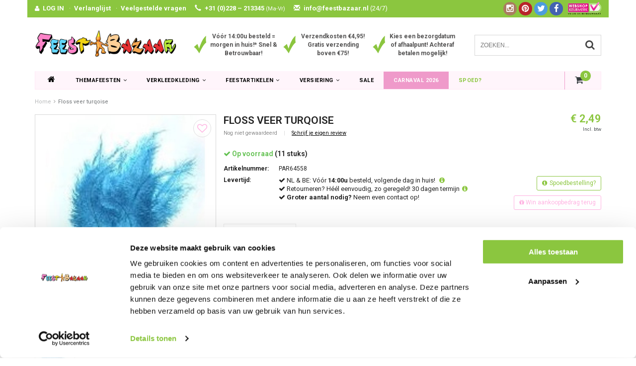

--- FILE ---
content_type: text/html; charset=utf-8
request_url: https://ct.beslist.nl/ct_event
body_size: -235
content:
status: OK

--- FILE ---
content_type: application/javascript
request_url: https://api.clerk.io/v2/recommendations/complementary?payload=%7B%22exclude-from%22%3A%22.clerk_01%22%2C%22products%22%3A%5B3235757%5D%2C%22clerk-content-id%22%3A3%2C%22no_design%22%3Atrue%2C%22template%22%3A%22product-page-others-also-bought%22%2C%22exclude%22%3A%5B3235756%2C3235759%2C3235760%2C3235762%2C3235755%2C18248218%2C3235761%2C3235763%2C3235758%2C3247754%2C3247756%2C3247758%5D%2C%22key%22%3A%22yKKOouZZSnVbqZllD9ONPJw1CKnmhKBU%22%2C%22visitor%22%3A%22auto%22%2C%22_%22%3A1768994549%7D&callback=__clerk_cb_4
body_size: 675
content:
__clerk_cb_4({"status":"ok","result":[3247760,3247752,60449948,5619067,3247753,128026280,3247757,3252044,3247762,3249393,139514002,8809549],"product_data":[{"id":3247760,"image":"https://cdn.webshopapp.com/shops/14105/files/4633642/file.jpg","list_price":4.99,"name":"Spadonis lichtblauw","price":4.99,"url":"https://www.feestbazaar.nl/spadonis-lichtblauw.html"},{"id":3247752,"image":"https://cdn.webshopapp.com/shops/14105/files/4633632/file.jpg","list_price":4.99,"name":"Spadonis wit","price":4.99,"url":"https://www.feestbazaar.nl/spadonis-wit.html"},{"id":60449948,"image":"https://cdn.webshopapp.com/shops/14105/files/160001879/file.jpg","list_price":1.95,"name":"Verenhouder Piet","price":1.95,"url":"https://www.feestbazaar.nl/verenhouder-piet.html"},{"id":5619067,"image":"https://cdn.webshopapp.com/shops/14105/files/9457346/file.jpg","list_price":0.45,"name":"Kalkoen veer indiaan - piet","price":0.45,"url":"https://www.feestbazaar.nl/kalkoen-veer-indiaan-piet.html"},{"id":3247753,"image":"https://cdn.webshopapp.com/shops/14105/files/4633633/file.jpg","list_price":4.99,"name":"Spadonis zwart","price":4.99,"url":"https://www.feestbazaar.nl/spadonis-zwart.html"},{"id":128026280,"image":"https://cdn.webshopapp.com/shops/14105/files/386538776/file.jpg","list_price":6.95,"name":"Baretspeld Langwerpig Goud/Rood","price":5.95,"url":"https://www.feestbazaar.nl/baretspeld-langwerpig-goud-rood.html"},{"id":3247757,"image":"https://cdn.webshopapp.com/shops/14105/files/4633638/file.jpg","list_price":4.99,"name":"Spadonis Donker blauw","price":4.99,"url":"https://www.feestbazaar.nl/spadonis-donker-blauw.html"},{"id":3252044,"image":"https://cdn.webshopapp.com/shops/14105/files/307455866/file.jpg","list_price":4.95,"name":"Pieten kraag katoen","price":4.95,"url":"https://www.feestbazaar.nl/pieten-kraag-katoen.html"},{"id":3247762,"image":"https://cdn.webshopapp.com/shops/14105/files/4633643/file.jpg","list_price":4.99,"name":"Spadonis oranje","price":4.99,"url":"https://www.feestbazaar.nl/spadonis-oranje.html"},{"id":3249393,"image":"https://cdn.webshopapp.com/shops/14105/files/39762974/file.jpg","list_price":9.95,"name":"Maillot zwart","price":8.95,"url":"https://www.feestbazaar.nl/maillot-zwart.html"},{"id":139514002,"image":"https://cdn.webshopapp.com/shops/14105/files/417833270/file.jpg","list_price":9.95,"name":"Pietenpruik Krul Luc\u00eda Zwart Verstelbaar","price":9.95,"url":"https://www.feestbazaar.nl/pietenpruik-krul-lucia-zwart-verstelbaar.html"},{"id":8809549,"image":"https://cdn.webshopapp.com/shops/14105/files/17376539/file.jpg","list_price":15.95,"name":"Pruik hippe Piet wetlook","price":13.95,"url":"https://www.feestbazaar.nl/pruik-hippe-piet-wetlook.html"}],"content_data":{"headline":"Vaak samen gekocht met"}});

--- FILE ---
content_type: text/javascript;charset=utf-8
request_url: https://www.feestbazaar.nl/services/stats/pageview.js?product=3235757&hash=af1c
body_size: -414
content:
// SEOshop 21-01-2026 12:22:27

--- FILE ---
content_type: application/javascript
request_url: https://api.clerk.io/v2/recommendations/substituting?payload=%7B%22products%22%3A%5B3235757%5D%2C%22clerk-content-id%22%3A2%2C%22no_design%22%3Atrue%2C%22template%22%3A%22product-page-alternatives%22%2C%22key%22%3A%22yKKOouZZSnVbqZllD9ONPJw1CKnmhKBU%22%2C%22visitor%22%3A%22auto%22%2C%22_%22%3A1768994549%7D&callback=__clerk_cb_3
body_size: 447
content:
__clerk_cb_3({"status":"ok","result":[3235756,3235759,3235760,3235762,3235755,18248218,3235761,3235763,3235758,3247754,3247756,3247758],"product_data":[{"id":3235756,"image":"https://cdn.webshopapp.com/shops/14105/files/4605397/file.jpg","list_price":2.49,"name":"Floss veer zwart","price":2.49,"url":"https://www.feestbazaar.nl/floss-veer-zwart.html"},{"id":3235759,"image":"https://cdn.webshopapp.com/shops/14105/files/4605401/file.jpg","list_price":2.49,"name":"Floss veer blauw","price":2.49,"url":"https://www.feestbazaar.nl/floss-veer-blauw.html"},{"id":3235760,"image":"https://cdn.webshopapp.com/shops/14105/files/4605402/file.jpg","list_price":2.49,"name":"Floss veer rood","price":2.49,"url":"https://www.feestbazaar.nl/floss-veer-rood.html"},{"id":3235762,"image":"https://cdn.webshopapp.com/shops/14105/files/4605404/file.jpg","list_price":1.95,"name":"Floss veer geel","price":1.95,"url":"https://www.feestbazaar.nl/floss-veer-geel.html"},{"id":3235755,"image":"https://cdn.webshopapp.com/shops/14105/files/4605396/file.jpg","list_price":2.49,"name":"Floss veer wit","price":2.49,"url":"https://www.feestbazaar.nl/floss-veer-wit.html"},{"id":18248218,"image":"https://cdn.webshopapp.com/shops/14105/files/38777266/file.jpg","list_price":2.49,"name":"Floss veer Paars","price":2.49,"url":"https://www.feestbazaar.nl/floss-veer-paars.html"},{"id":3235761,"image":"https://cdn.webshopapp.com/shops/14105/files/4605403/file.jpg","list_price":2.49,"name":"Floss veer groen","price":2.49,"url":"https://www.feestbazaar.nl/floss-veer-groen.html"},{"id":3235763,"image":"https://cdn.webshopapp.com/shops/14105/files/4605405/file.jpg","list_price":1.95,"name":"Floss veer pink","price":1.95,"url":"https://www.feestbazaar.nl/floss-veer-pink.html"},{"id":3235758,"image":"https://cdn.webshopapp.com/shops/14105/files/4605399/file.jpg","list_price":1.95,"name":"Floss veer oranje","price":1.95,"url":"https://www.feestbazaar.nl/floss-veer-oranje.html"},{"id":3247754,"image":"https://cdn.webshopapp.com/shops/14105/files/4633634/file.jpg","list_price":4.99,"name":"Spadonis rood","price":4.99,"url":"https://www.feestbazaar.nl/spadonis-rood.html"},{"id":3247756,"image":"https://cdn.webshopapp.com/shops/14105/files/4633636/file.jpg","list_price":4.99,"name":"Spadonis geel","price":4.99,"url":"https://www.feestbazaar.nl/spadonis-geel.html"},{"id":3247758,"image":"https://cdn.webshopapp.com/shops/14105/files/4633639/file.jpg","list_price":4.99,"name":"Spadonis paars","price":4.99,"url":"https://www.feestbazaar.nl/spadonis-paars.html"}],"content_data":{"headline":"Anderen bekeken ook"}});